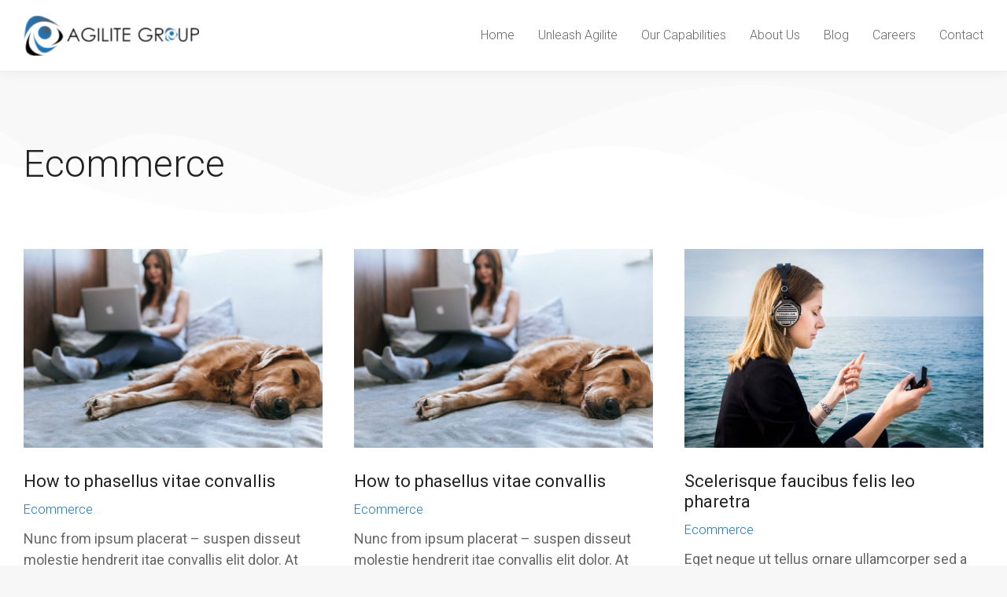

--- FILE ---
content_type: text/css
request_url: https://agilitegroup.com/wp-content/uploads/elementor/css/global.css?ver=1710106854
body_size: -230
content:
.elementor-button {  color: #ffffff;  background-color: #1e75b9;  border-color: #1e75b9;  font-family: "Roboto", Helvetica, Arial, Verdana, sans-serif;}.elementor-button:hover,.elementor-button:focus {  color: #ffffff;  background-color: #2fceb1;  border-color: #1e75b9;}

--- FILE ---
content_type: text/css
request_url: https://agilitegroup.com/wp-content/uploads/elementor/css/post-2051.css?ver=1710119497
body_size: 1838
content:
.elementor-2051 .elementor-element.elementor-element-16bb274c:not(.elementor-motion-effects-element-type-background), .elementor-2051 .elementor-element.elementor-element-16bb274c > .elementor-motion-effects-container > .elementor-motion-effects-layer{background-color:#F8F8F8;}.elementor-2051 .elementor-element.elementor-element-16bb274c{transition:background 0.3s, border 0.3s, border-radius 0.3s, box-shadow 0.3s;margin-top:0px;margin-bottom:-10px;}.elementor-2051 .elementor-element.elementor-element-16bb274c > .elementor-background-overlay{transition:background 0.3s, border-radius 0.3s, opacity 0.3s;}.elementor-2051 .elementor-element.elementor-element-16bb274c > .elementor-shape-bottom svg{width:calc(150% + 1.3px);height:190px;}.elementor-2051 .elementor-element.elementor-element-1f67dd45 > .elementor-element-populated{margin:60px 0px 30px 0px;}.elementor-2051 .elementor-element.elementor-element-e6345e1{text-align:left;}.elementor-2051 .elementor-element.elementor-element-e6345e1 .elementor-heading-title{font-weight:300;line-height:1.2em;}.elementor-2051 .elementor-element.elementor-element-4f9b8552 article{background-color:#FFFFFF;}.elementor-2051 .elementor-element.elementor-element-4f9b8552 .description-under-image .post-thumbnail-wrap .post-thumbnail img,
					.elementor-2051 .elementor-element.elementor-element-4f9b8552 .description-on-hover article .post-thumbnail img{opacity:calc(100/100);}
					.elementor-2051 .elementor-element.elementor-element-4f9b8552 .description-under-image .post-thumbnail-wrap .post-thumbnail > .post-thumbnail-rollover:after,
					.elementor-2051 .elementor-element.elementor-element-4f9b8552 .gradient-overlap-layout-list article .post-thumbnail > .post-thumbnail-rollover:after,
					.elementor-2051 .elementor-element.elementor-element-4f9b8552 .description-on-hover article .post-thumbnail > .post-thumbnail-rollover:after
				{background:rgba(0,0,0,0.5);transition:opacity 0.25s;}.elementor-2051 .elementor-element.elementor-element-4f9b8552 .description-under-image .post-thumbnail-wrap .post-thumbnail > .post-thumbnail-rollover:before,
							.elementor-2051 .elementor-element.elementor-element-4f9b8552 .gradient-overlap-layout-list article .post-thumbnail > .post-thumbnail-rollover:before,
							.elementor-2051 .elementor-element.elementor-element-4f9b8552 .description-on-hover article .post-thumbnail > .post-thumbnail-rollover:before{transition:opacity 0.25s;}.elementor-2051 .elementor-element.elementor-element-4f9b8552 .post-thumbnail:hover > .post-thumbnail-rollover:before,
							.elementor-2051 .elementor-element.elementor-element-4f9b8552 .post-thumbnail:not(:hover) > .post-thumbnail-rollover:after {transition-delay:0.15s;}.elementor-2051 .elementor-element.elementor-element-4f9b8552 .description-under-image .post-thumbnail-wrap:hover .post-thumbnail img,
					.elementor-2051 .elementor-element.elementor-element-4f9b8552 .description-on-hover article:hover .post-thumbnail img{opacity:calc(100/100);}.elementor-2051 .elementor-element.elementor-element-4f9b8552 .project-links-container a > span:before{font-size:32px;line-height:32px;}.elementor-2051 .elementor-element.elementor-element-4f9b8552 .project-links-container a > svg{max-width:32px;max-height:32px;}.elementor-2051 .elementor-element.elementor-element-4f9b8552 .project-links-container a{width:32px;height:32px;line-height:32px;border-radius:100px 100px 100px 100px;}.elementor-2051 .elementor-element.elementor-element-4f9b8552 .project-links-container a:not(:hover) > span{color:rgba(255, 255, 255, 0.5);}.elementor-2051 .elementor-element.elementor-element-4f9b8552 .project-links-container a > span{color:rgba(255, 255, 255, 0.5);}.elementor-2051 .elementor-element.elementor-element-4f9b8552 .project-links-container a > svg path{fill:rgba(255, 255, 255, 0.5);}.elementor-2051 .elementor-element.elementor-element-4f9b8552 .project-links-container a:before{border-color:rgba(0,0,0,0);background:rgba(0,0,0,0);}.elementor-2051 .elementor-element.elementor-element-4f9b8552 .project-links-container a:after{border-color:rgba(0,0,0,0);background:rgba(0,0,0,0);}.elementor-2051 .elementor-element.elementor-element-4f9b8552 .project-links-container a:hover > span{color:rgba(255, 255, 255, 0.75);}.elementor-2051 .elementor-element.elementor-element-4f9b8552 .project-links-container a:hover > svg path{fill:rgba(255, 255, 255, 0.75);}.elementor-2051 .elementor-element.elementor-element-4f9b8552 .project-links-container a:before, .elementor-2051 .elementor-element.elementor-element-4f9b8552 .project-links-container a:after { transition: opacity 0.150s linear;}
					.elementor-2051 .elementor-element.elementor-element-4f9b8552 .project-links-container a:after{border-color:rgba(0,0,0,0);background:rgba(0,0,0,0);box-shadow:none;}.elementor-2051 .elementor-element.elementor-element-4f9b8552{--content-bg-color:#FFFFFF;}.elementor-2051 .elementor-element.elementor-element-4f9b8552 article .post-entry-content{padding:30px 0px 5px 0px;}.elementor-2051 .elementor-element.elementor-element-4f9b8552 .content-rollover-layout-list .post-entry-wrapper{padding:30px 0px 5px 0px;bottom:-10px;}.elementor-2051 .elementor-element.elementor-element-4f9b8552 .description-under-image .post-entry-content{align-self:center;}.elementor-2051 .elementor-element.elementor-element-4f9b8552 .description-on-hover .post-entry-content .post-entry-body{align-self:center;}.elementor-2051 .elementor-element.elementor-element-4f9b8552 .description-on-hover .post-entry-content .project-links-container{justify-content:center;}.elementor-2051 .elementor-element.elementor-element-4f9b8552 .post-entry-content{text-align:left;}.elementor-2051 .elementor-element.elementor-element-4f9b8552 .classic-layout-list .post-thumbnail-wrap{text-align:left;}.elementor-2051 .elementor-element.elementor-element-4f9b8552 .ele-entry-title{font-size:22px;font-weight:400;line-height:1.2em;margin-bottom:10px;}.elementor-2051 .elementor-element.elementor-element-4f9b8552 .content-rollover-layout-list.meta-info-off .post-entry-wrapper{bottom:-10px;}.elementor-2051 .elementor-element.elementor-element-4f9b8552 .entry-meta .meta-item:not(:first-child):before{content:"•";}.elementor-2051 .elementor-element.elementor-element-4f9b8552 .entry-meta, .elementor-2051 .elementor-element.elementor-element-4f9b8552 .entry-meta > span{font-size:16px;font-weight:300;}.elementor-2051 .elementor-element.elementor-element-4f9b8552 .entry-meta{margin-bottom:10px;}.elementor-2051 .elementor-element.elementor-element-4f9b8552 .entry-excerpt *{font-size:18px;line-height:1.5em;}.elementor-2051 .elementor-element.elementor-element-4f9b8552 .entry-excerpt{margin-bottom:17px;}.elementor-2051 .elementor-element.elementor-element-4f9b8552 .post-details{font-size:14px;font-weight:700;line-height:18px;fill:#222222;color:#222222;padding:0px 0px 5px 0px;}.elementor-2051 .elementor-element.elementor-element-4f9b8552 article .post-entry-content .post-details.dt-btn:not(.class-1){background:rgba(0,0,0,0);}.elementor-2051 .elementor-element.elementor-element-4f9b8552 article .post-entry-content .post-details.dt-btn:not(.class-1):hover{background:rgba(0,0,0,0);}.elementor-2051 .elementor-element.elementor-element-4f9b8552 article .post-entry-content .post-details.dt-btn:not(.class-1):focus{background:rgba(0,0,0,0);}.elementor-2051 .elementor-element.elementor-element-4f9b8552 .post-entry-content .post-details:hover{border-color:#21bda1;}.elementor-2051 .elementor-element.elementor-element-4f9b8552 .post-entry-content .post-details:not(.class-1):not(.class-2):not(.class-3):hover{border-color:#21bda1;}.elementor-2051 .elementor-element.elementor-element-4f9b8552 .post-entry-content .post-details:not(.class-1):not(.class-2):not(.class-3):focus{border-color:#21bda1 !important;}.elementor-2051 .elementor-element.elementor-element-4f9b8552 .post-details:not(.class-1):not(.class-2):not(.class-3), .elementor-2051 .elementor-element.elementor-element-4f9b8552 .post-details:not(.class-1):not(.class-2):not(.class-3):hover{border-style:solid;border-width:0px 0px 2px 0px;border-color:rgba(0,0,0,0);}.elementor-2051 .elementor-element.elementor-element-4f9b8552 .paginator{justify-content:center;}@media(max-width:1024px){.elementor-2051 .elementor-element.elementor-element-16bb274c > .elementor-shape-bottom svg{height:90px;}.elementor-2051 .elementor-element.elementor-element-e6345e1 .elementor-heading-title{font-size:38px;}}@media(max-width:767px){.elementor-2051 .elementor-element.elementor-element-1f67dd45 > .elementor-element-populated{margin:30px 0px 0px 0px;}.elementor-2051 .elementor-element.elementor-element-e6345e1 .elementor-heading-title{font-size:30px;}}.the7_elements-4f9b8552.portfolio-shortcode.dt-icon-hover-off .project-links-container > a:hover:before {  opacity: 1;}.the7_elements-4f9b8552.portfolio-shortcode.dt-icon-hover-off .project-links-container > a:after {  display: none;}.the7_elements-4f9b8552.portfolio-shortcode .post-details i {  margin: 0px;}@media screen and (max-width: 1024px) {  #main .the7_elements-4f9b8552.portfolio-shortcode .filter-extras {    display: block;  }  #main .the7_elements-4f9b8552.portfolio-shortcode .filter-extras .filter-by,  #main .the7_elements-4f9b8552.portfolio-shortcode .filter-extras .filter-sorting {    display: none;  }}@media screen and (max-width: 767px) {  #main .the7_elements-4f9b8552.portfolio-shortcode .filter-extras {    display: block;  }  #main .the7_elements-4f9b8552.portfolio-shortcode .filter-extras .filter-by,  #main .the7_elements-4f9b8552.portfolio-shortcode .filter-extras .filter-sorting {    display: none;  }}.the7_elements-4f9b8552.portfolio-shortcode.dividers-on.classic-layout-list article {  padding-top: 0;}.the7_elements-4f9b8552.portfolio-shortcode.dividers-on.classic-layout-list article:first-of-type {  margin-top: 0;  padding-top: 0;}.the7_elements-4f9b8552.portfolio-shortcode.classic-layout-list.mode-list .post-entry-content {  width: calc(100% - );}.the7_elements-4f9b8552.portfolio-shortcode.classic-layout-list.mode-list .no-img .post-entry-content {  width: 100%;}.the7_elements-4f9b8552.portfolio-shortcode.description-on-hover article {  overflow: hidden;}.the7_elements-4f9b8552.portfolio-shortcode article {  transition: background 0.3s, border 0.3s, border-radius 0.3s, box-shadow 0.3s;}.the7_elements-4f9b8552.portfolio-shortcode article .post-entry-content {  transition: background 0.3s, border 0.3s, border-radius 0.3s, box-shadow 0.3s;}.the7_elements-4f9b8552.portfolio-shortcode:not(.mode-masonry) article:first-of-type,.the7_elements-4f9b8552.portfolio-shortcode:not(.mode-masonry) article.visible.first {  margin-top: 0;}.the7_elements-4f9b8552.portfolio-shortcode.dividers-on:not(.mode-masonry) article {  margin-top: 0;}.the7_elements-4f9b8552.portfolio-shortcode.dividers-on:not(.mode-masonry) article:first-of-type,.the7_elements-4f9b8552.portfolio-shortcode.dividers-on:not(.mode-masonry) article.visible.first {  margin-top: 0;  padding-top: 0;}.the7_elements-4f9b8552.portfolio-shortcode.content-bg-on.classic-layout-list article {  box-shadow: none;}.the7_elements-4f9b8552.portfolio-shortcode.hover-scale article.post:after {  background-color: var(--content-bg-color);  box-shadow: none;}.the7_elements-4f9b8552.portfolio-shortcode:not(.content-bg-on) .no-img .post-entry-content {  padding: 0;}.the7_elements-4f9b8552.portfolio-shortcode.content-bg-on.description-under-image article .post-entry-content {  background-color: var(--content-bg-color);  box-shadow: none;}.the7_elements-4f9b8552.portfolio-shortcode:not(.resize-by-browser-width) .dt-css-grid {  grid-row-gap: 40px;  grid-column-gap: 40px;  grid-template-columns: repeat(auto-fill,minmax(0px,1fr));}.the7_elements-4f9b8552.portfolio-shortcode:not(.resize-by-browser-width) .dt-css-grid .double-width {  grid-column: span 2;}.cssgridlegacy.no-cssgrid .the7_elements-4f9b8552.portfolio-shortcode:not(.resize-by-browser-width) .dt-css-grid,.no-cssgridlegacy.no-cssgrid .the7_elements-4f9b8552.portfolio-shortcode:not(.resize-by-browser-width) .dt-css-grid {  display: flex;  flex-flow: row wrap;  margin: -20px;}.cssgridlegacy.no-cssgrid .the7_elements-4f9b8552.portfolio-shortcode:not(.resize-by-browser-width) .dt-css-grid .wf-cell,.no-cssgridlegacy.no-cssgrid .the7_elements-4f9b8552.portfolio-shortcode:not(.resize-by-browser-width) .dt-css-grid .wf-cell {  flex: 1 0 0px;  min-width: 0px;  max-width: 100%;  padding: 20px;  box-sizing: border-box;}.the7_elements-4f9b8552.portfolio-shortcode.resize-by-browser-width .dt-css-grid {  grid-template-columns: repeat(3,1fr);  grid-template-rows: auto;  grid-column-gap: 40px;  grid-row-gap: 40px;}.the7_elements-4f9b8552.portfolio-shortcode.resize-by-browser-width .dt-css-grid .double-width {  grid-column: span 2;}.cssgridlegacy.no-cssgrid .the7_elements-4f9b8552.portfolio-shortcode.resize-by-browser-width .dt-css-grid {  margin: -20px;}.cssgridlegacy.no-cssgrid .the7_elements-4f9b8552.portfolio-shortcode.resize-by-browser-width .dt-css-grid .wf-cell {  width: 33.333333333333%;  padding: 20px;}.cssgridlegacy.no-cssgrid .the7_elements-4f9b8552.portfolio-shortcode.resize-by-browser-width .dt-css-grid .wf-cell.double-width {  width: calc(33.333333333333%) * 2;}@media screen and (max-width: 1439px) {  .the7_elements-4f9b8552.portfolio-shortcode.resize-by-browser-width .dt-css-grid {    grid-template-columns: repeat(3,1fr);  }  .cssgridlegacy.no-cssgrid .the7_elements-4f9b8552.portfolio-shortcode.resize-by-browser-width .dt-css-grid .wf-cell,  .no-cssgridlegacy.no-cssgrid .the7_elements-4f9b8552.portfolio-shortcode.resize-by-browser-width .dt-css-grid .wf-cell {    width: 33.333333333333%;  }  .cssgridlegacy.no-cssgrid .the7_elements-4f9b8552.portfolio-shortcode.resize-by-browser-width .dt-css-grid .wf-cell.double-width,  .no-cssgridlegacy.no-cssgrid .the7_elements-4f9b8552.portfolio-shortcode.resize-by-browser-width .dt-css-grid .wf-cell.double-width {    width: calc(33.333333333333%)*2;  }}@media screen and (max-width: 1024px) {  .the7_elements-4f9b8552.portfolio-shortcode.resize-by-browser-width .dt-css-grid {    grid-template-columns: repeat(3,1fr);  }  .cssgridlegacy.no-cssgrid .the7_elements-4f9b8552.portfolio-shortcode.resize-by-browser-width .dt-css-grid .wf-cell,  .no-cssgridlegacy.no-cssgrid .the7_elements-4f9b8552.portfolio-shortcode.resize-by-browser-width .dt-css-grid .wf-cell {    width: 33.333333333333%;  }  .cssgridlegacy.no-cssgrid .the7_elements-4f9b8552.portfolio-shortcode.resize-by-browser-width .dt-css-grid .wf-cell.double-width,  .no-cssgridlegacy.no-cssgrid .the7_elements-4f9b8552.portfolio-shortcode.resize-by-browser-width .dt-css-grid .wf-cell.double-width {    width: calc(33.333333333333%)*2;  }}@media screen and (max-width: 767px) {  .the7_elements-4f9b8552.portfolio-shortcode.resize-by-browser-width .dt-css-grid {    grid-template-columns: repeat(1,1fr);  }  .cssgridlegacy.no-cssgrid .the7_elements-4f9b8552.portfolio-shortcode.resize-by-browser-width .dt-css-grid .wf-cell,  .no-cssgridlegacy.no-cssgrid .the7_elements-4f9b8552.portfolio-shortcode.resize-by-browser-width .dt-css-grid .wf-cell {    width: 100%;  }  .cssgridlegacy.no-cssgrid .the7_elements-4f9b8552.portfolio-shortcode.resize-by-browser-width .dt-css-grid .wf-cell.double-width,  .no-cssgridlegacy.no-cssgrid .the7_elements-4f9b8552.portfolio-shortcode.resize-by-browser-width .dt-css-grid .wf-cell.double-width {    width: calc(100%)*2;  }}@media screen and (min-width: 1301px) {  .the7_elements-4f9b8552.portfolio-shortcode.resize-by-browser-width .dt-css-grid {    grid-template-columns: repeat(3,1fr);  }  .cssgridlegacy.no-cssgrid .the7_elements-4f9b8552.portfolio-shortcode.resize-by-browser-width .dt-css-grid .wf-cell,  .no-cssgridlegacy.no-cssgrid .the7_elements-4f9b8552.portfolio-shortcode.resize-by-browser-width .dt-css-grid .wf-cell {    width: 33.333333333333%;  }  .cssgridlegacy.no-cssgrid .the7_elements-4f9b8552.portfolio-shortcode.resize-by-browser-width .dt-css-grid .wf-cell.double-width,  .no-cssgridlegacy.no-cssgrid .the7_elements-4f9b8552.portfolio-shortcode.resize-by-browser-width .dt-css-grid .wf-cell.double-width {    width: calc(33.333333333333%)*2;  }}

--- FILE ---
content_type: application/javascript
request_url: https://agilitegroup.com/wp-content/themes/dt-the7/js/compatibility/elementor/the7-masonry-widget.js?ver=9.5.2
body_size: 612
content:
window.the7GetElementorMasonryColumnsConfig = function ($container) {
    var $dataAttrContainer = $container.parent().hasClass("mode-masonry") ? $container.parent() : $container;

    var  attrDesktop = "data-desktop-columns-num",
        attrTablet ="data-tablet-columns-num",
        attrMobile = "data-mobile-columns-num";

    if ($dataAttrContainer.hasClass('products-shortcode')){
        attrTablet ="data-v-tablet-columns-num";
        attrMobile = "data-phone-columns-num";
    }

    var containerWidth = $container.width() - 1;
    var breakpoints = elementorFrontend.config.breakpoints;
    var columnsNum = "";
    var singleWidth = "";
    var doubleWidth = "";

    if (Modernizr.mq("all and (min-width:" + (dtLocal.elementor.settings.container_width + 1) + "px)")) {
        columnsNum = parseInt($dataAttrContainer.attr("data-wide-desktop-columns-num"));

        return {
            singleWidth: Math.floor(containerWidth / columnsNum) + "px",
            doubleWidth: Math.floor(containerWidth / columnsNum) * 2 + "px",
            columnsNum: columnsNum
        };
    }

    var modernizrMqPoints = [
        {
            breakpoint: breakpoints.xl,
            columns: parseInt($dataAttrContainer.attr(attrDesktop))
        },
        {
            breakpoint: breakpoints.lg,
            columns: parseInt($dataAttrContainer.attr(attrTablet))
        },
        {
            breakpoint: breakpoints.md,
            columns: parseInt($dataAttrContainer.attr(attrMobile))
        }
    ];

    modernizrMqPoints.forEach(function (mgPoint) {
        if (Modernizr.mq("all and (max-width:" + (mgPoint.breakpoint - 1) + "px)")) {
            columnsNum = mgPoint.columns;
            singleWidth = Math.floor(containerWidth / columnsNum) + "px";
            doubleWidth = Math.floor(containerWidth / columnsNum) * 2 + "px";

            return false;
        }
    });

    return {
        singleWidth: singleWidth,
        doubleWidth: doubleWidth,
        columnsNum: columnsNum
    };
};

window.the7ApplyMasonryWidgetCSSGridFiltering = function($container) {
    var config = the7ShortcodesFilterConfig($container);

    config.pagerClass = "page filter-item";
    config.previousButtonLabel = "<i class=\"dt-icon-the7-arrow-35-1\" aria-hidden=\"true\"></i>";
    config.nextButtonLabel = "<i class=\"dt-icon-the7-arrow-35-2\" aria-hidden=\"true\"></i>";

    $container.shortcodesFilter(config);
};

jQuery(window).on("elementor/frontend/init", function () {
    elementorFrontend.hooks.addAction("frontend/element_ready/the7_elements.default", function ($scope) {
        var $container = $scope.find(".iso-container");

        if ($container.length) {
            the7ApplyColumns($scope.attr("data-id"), $container, the7GetElementorMasonryColumnsConfig);
        }
    });
});

jQuery(function ($) {
    $(".elementor-widget-the7_elements .jquery-filter .dt-css-grid").each(function () {
        the7ApplyMasonryWidgetCSSGridFiltering($(this));
    });
});